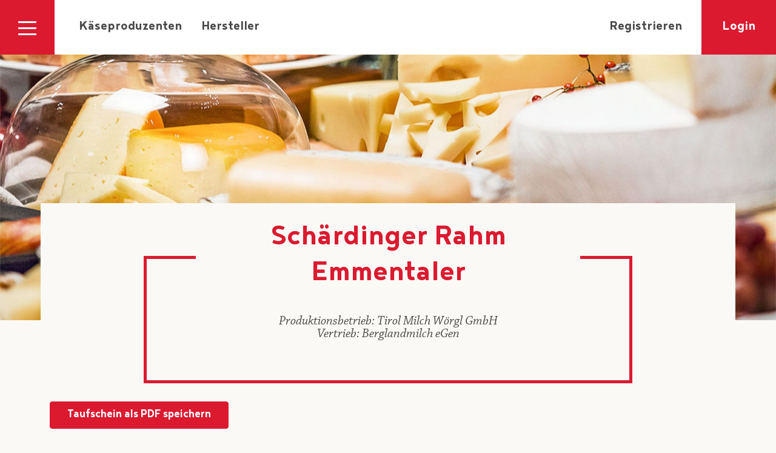

--- FILE ---
content_type: text/html; charset=UTF-8
request_url: https://www.kaeseproduzenten.at/taufschein/schaerdinger-rahm-emmentaler
body_size: 6163
content:
<!DOCTYPE html>
<html lang="de">
    <head>
                    <!-- Google Analytics -->
            <script async src="https://www.googletagmanager.com/gtag/js?id=UA-8185195-29"></script>
            <script>
                var gaProperty = 'UA-8185195-29';
                var disableStr = 'ga-disable-' + gaProperty;
                if (document.cookie.indexOf(disableStr + '=true') > -1) {
                    window[disableStr] = true;
                }
                document.addEventListener("DOMContentLoaded", function(event) {
                    var gaProperty = 'UA-8185195-29';
                    var disableStr = 'ga-disable-' + gaProperty;

                            if(document.getElementById("gadisable") !== null) {
                        if (document.cookie.indexOf(disableStr + '=true') < 0) {
                            var disableButton = document.createElement("button");
                            var disableButtonText = document.createTextNode("Google Analytics deaktivieren");
                            disableButton.appendChild(disableButtonText);
                            disableButton.setAttribute("id", "disable-link");
                            disableButton.setAttribute("class", "disable-link-class button");
                            disableButton.setAttribute("type", "button");
                            document.getElementById("gadisable").innerHTML = "";
                            document.getElementById("gadisable").appendChild(disableButton);
                            disableButton.onclick = function gaOptout() {
                                document.cookie = disableStr + '=true; expires=Thu, 31 Dec 2099 23:59:59 UTC; path=/';
                                window[disableStr] = true;
                                document.getElementById("gadisable").innerHTML = '<strong>Google Analytics ist für diese Domain und diesen Browser deaktiviert.</strong>';
                            };
                        }
                        else {
                            document.getElementById("gadisable").innerHTML = '<strong>Google Analytics ist für diese Domain und diesen Browser deaktiviert.</strong>';
                        }
                            }
                });

                window.dataLayer = window.dataLayer || [];
                function gtag(){dataLayer.push(arguments);}
                gtag('js', new Date());

                gtag('config', 'UA-8185195-29', { 'anonymize_ip': true });
            </script>
            <!-- End Google Analytics -->
                            <meta charset="utf-8">
            <meta name="viewport" content="width=device-width, initial-scale=1">
            <meta property="og:url" content="https://www.kaeseproduzenten.at/taufschein/schaerdinger-rahm-emmentaler">
            <meta property="og:type" content="website">
            <meta property="og:title" content="AMA Käseproduzenten">
            <meta property="og:description" content="Finden Sie mit wenigen Klicks über 900 österreichische Käsesorten, Käseproduzenten und -standorte.">
            <meta property="og:image" content="https://www.kaeseproduzenten.at/images/favicon-32x32.png">
                <title>
            AMA Käseproduzenten        </title>
        <link rel="shortcut icon" href="/images/favicon-32x32.png">
                    <link rel="stylesheet" href="/build/276.bb4a27b0.css"><link rel="stylesheet" href="/build/app.76e8227c.css">
            </head>
    <body id="top">
    <a class="visually-hidden visually-hidden-focusable" href="#main-content">Zum Inhalt</a>
                        <header>
    <nav class="navbar navbar-light bg-light navbar-expand-md">
        <div class="container-fluid">
            <button class="btn burger-nav" type="button" data-bs-toggle="collapse"
                    data-bs-target="#navbarToggleAmaWebsites"
                    aria-controls="navbarToggleAmaWebsites" aria-expanded="false"
                    aria-label="Navigation ausklappen">
                <div class="animated-icon"><span></span><span></span><span></span></div>
            </button>
            <div class="collapse" id="navbarToggleAmaWebsites">
                <div class="dropdown-inner">
                    <ul class="burger-menu-list">
                        <li class="burger-menu-list-item d-block d-md-none">
                            <a class="mobile-list-item" href="/">Käseproduzenten</a>
                        </li>
                        <li class="burger-menu-list-item d-block d-md-none">
                            <a class="mobile-list-item" href="/hersteller/">Hersteller</a>
                        </li>
                        <li class="burger-menu-list-item d-block d-md-none">
                            <a class="mobile-list-item" href="https://admin.kaeseproduzenten.at/registration">Registrieren</a>
                        </li>
                        <li class="burger-menu-list-item d-block d-md-none">
                            <a href="https://admin.kaeseproduzenten.at/">Login</a>
                        </li>
                        <li class="burger-menu-list-item">
                            <a href="https://ama.at" target="_blank">
                                ama.at
                            </a>
                        </li>
                        <li class="burger-menu-list-item">
                            <a href="https://eama.at" target="_blank">
                                eama.at
                            </a>
                        </li>
                        <li class="burger-menu-list-item">
                            <a href="https://amagrillclub.at" target="_blank">
                                amagrillclub.at
                            </a>
                        </li>
                        <li class="burger-menu-list-item">
                            <a href="https://shop.amainfo.at" target="_blank">
                                shop.amainfo.at
                            </a>
                        </li>
                        <li class="burger-menu-list-item">
                            <a href="https://bioinfo.at" target="_blank">
                                bioinfo.at
                            </a>
                        </li>
                        <li class="burger-menu-list-item">
                            <a href="https://b2b.amainfo.at/fuer-schulen/rund-um-schulmilch/" target="_blank">
                                Für Schulen
                            </a>
                        </li>
                        <li class="burger-menu-list-item">
                            <a href="https://zumgaertner.at" target="_blank">
                                zumgaertner.at
                            </a>
                        </li>
                        <li class="burger-menu-list-item">
                            <a href="https://ama.global/at/" target="_blank">
                                Export
                            </a>
                        </li>
                    </ul>
                </div>
            </div>
            <ul class="navbar-nav navbar-nav-desktop me-auto mb-2 mb-lg-0 ">
                <li class="nav-item">
                    <a class="nav-link me-3 py-2 text-decoration-none" href="/">Käseproduzenten</a>
                </li>
                <li class="nav-item">
                    <a class="nav-link me-3 py-2 text-decoration-none" href="/hersteller/">Hersteller</a>
                </li>
            </ul>
        </div>
        <a class="register-link text-decoration-none d-none d-md-block" href="https://admin.kaeseproduzenten.at/registration">Registrieren</a>
        <a class="login-link text-decoration-none d-none d-md-block" href="https://admin.kaeseproduzenten.at/" target="_blank">Login</a>
    </nav>
</header>
                            <div class="header-image" style="background-image: url(' /images/cheese_header.jpg ');">

</div>                <main id="main-content">
            <section class="container">
                        <div class="row">
        <div class="col-12">
            <div class="w-leadin-block-slider-desc">
                <div class="block-text">
                    <div class="w-bt-headline">
                        <div class="bt-headline">
                            <h1 class="h1">Schärdinger Rahm Emmentaler</h1>
                        </div>
                    </div>
                    <div class="bt-inner">
                        <span class="bt-text">
                            <p></p>
                            <p>
                                Produktionsbetrieb: Tirol Milch Wörgl GmbH</br>
                                Vertrieb: Berglandmilch eGen
                            </p>
                        </span>
                    </div>
                </div>
            </div>
        </div>
    </div>
            <div class="row">
            <div class="col-12">
                <div class="print-wrapper">
                    <a class="btn btn-primary" href="/taufschein/schaerdinger-rahm-emmentaler/pdf?cheese%5Bid%5D=961&amp;cheese%5BhashId%5D=4V7LD&amp;cheese%5Btitle%5D=Sch%C3%A4rdinger%20Rahm%20Emmentaler&amp;cheese%5Bpurpose%5D=Der%20Sch%C3%A4rdinger%20Rahm%20Emmentaler%20wird%20aus%20bester%20Bergbauernmilch%20hergestellt%20und%20reift%20f%C3%BCr%204%20Monate.%20Er%20besticht%20durch%20seine%20feine,%20g%C2%B4schmackige%20%26%20leicht%20leicht%20s%C3%BC%C3%9Flich-nussige%20Geschmacksnote.%20Seine%20Textur%20ist%20besonders%20cremig.%20So%20ist%20er%20ideal%20f%C3%BCr%20die%20kalte%20und%20warme%20K%C3%BCche.%20%28Jause,%20Geb%C3%A4ck.%20Emmentaler&amp;cheese%5Bhistory%5D=&amp;cheese%5Bawards%5D=&amp;cheese%5Bfit%5D=50&amp;cheese%5Bfat%5D=32&amp;cheese%5BnoRind%5D=0&amp;cheese%5BrindEatable%5D=1&amp;cheese%5Bdiameter%5D=0&amp;cheese%5Ballergenic%5D=Milch%20und%20Milcherzeugnisse&amp;cheese%5Ballergens%5D%5B0%5D%5Btitle%5D=Milch&amp;cheese%5Bsalt%5D=Kochsalz&amp;cheese%5Bsmoked%5D=0&amp;cheese%5BtypeInfo%5D=Emmentaler&amp;cheese%5BenjoymentTemp%5D=0&amp;cheese%5BspecificsOuter%5D=blassgelbe%20Rinde&amp;cheese%5BweightTotal%5D=15&amp;cheese%5Bheight%5D=10&amp;cheese%5Bmaturation%5D%5Btitle%5D=%289.3.%29%20Reifung%20durch%20spezielle%20Milchs%C3%A4urebakterien%20und%20Propions%C3%A4urebakterien%20in%20Folie%20mind.%2010%20Wochen&amp;cheese%5Bmaturation%5D%5Bdescription%5D=%28z.B.%20Folienemmentaler%29&amp;cheese%5Bmaturation%5D%5BneedsExtraInfo%5D=0&amp;cheese%5BmaturationTime%5D=16&amp;cheese%5BmaturationTimeType%5D=1&amp;cheese%5BmilkInfo%5D%5B0%5D%5Btitle%5D=pasteurisierte%20Milch&amp;cheese%5BmilkType%5D%5Btitle%5D=Kuhmilch&amp;cheese%5BlactoseInfo%5D%5Btitle%5D=nicht%20enthalten&amp;cheese%5Bunit%5D%5Btitle%5D=Block&amp;cheese%5Bdistributor%5D%5Btitle%5D=Berglandmilch%20eGen&amp;cheese%5Bproducer%5D%5Btitle%5D=Tirol%20Milch%20W%C3%B6rgl%20GmbH&amp;cheese%5Bproducer%5D%5Bstreet%5D=Lattellaplatz&amp;cheese%5Bproducer%5D%5BstreetNumber%5D=1&amp;cheese%5Bproducer%5D%5Bcity%5D=W%C3%B6rgl&amp;cheese%5Bproducer%5D%5Bzip%5D=6300&amp;cheese%5Bimage%5D%5Bfilename%5D=64bfcc00aa1a9/9066001973706_id4_19737_srd_rahmemmentaler_50proz_ca26kg_stange_kwxx2022.jpg&amp;cheese%5Bimage%5D%5BdownloadUrl%5D=https://admin.kaeseproduzenten.at/media/download/64bfcc00aa1a9/9066001973706_id4_19737_srd_rahmemmentaler_50proz_ca26kg_stange_kwxx2022.jpg?token%3DeyJ0eXAiOiJKV1QiLCJhbGciOiJSUzI1NiJ9.[base64].[base64]&amp;cheese%5Bstate%5D%5Bid%5D=7&amp;cheese%5Bstate%5D%5Btitle%5D=Tirol&amp;cheese%5Btype%5D%5Bid%5D=4&amp;cheese%5Btype%5D%5Btitle%5D=Hartk%C3%A4se%20%28HK%29&amp;cheese%5Btype%5D%5Bconvenience%5D=0&amp;cheese%5Brennet%5D%5Bid%5D=2&amp;cheese%5Brennet%5D%5Btitle%5D=mikrobielles%20Lab&amp;cheese%5BtasteWorld%5D%5Bid%5D=3&amp;cheese%5BtasteWorld%5D%5Btitle%5D=w%C3%BCrzig-kr%C3%A4ftig&amp;cheese%5BqualitySeals%5D%5B0%5D%5Btitle%5D=AMA-G%C3%BCtesiegel%20Tierhaltung%20Plus&amp;cheese%5BqualitySeals%5D%5B0%5D%5Blogo%5D%5BdownloadUrl%5D=https://admin.kaeseproduzenten.at/media/download/669f9a5f67c1a/tierhaltung_plus_logo_rz.png?token%3DeyJ0eXAiOiJKV1QiLCJhbGciOiJSUzI1NiJ9.eyJpYXQiOjE3Njk5MzI3MTIsImV4cCI6MTc2OTkzNjMxMiwiZmlsZXN5c3RlbV9zZXJ2aWNlX2lkIjoiZGVmYXVsdCIsImZpbGVuYW1lIjoiNjY5ZjlhNWY2N2MxYS90aWVyaGFsdHVuZ19wbHVzX2xvZ29fcnoucG5nIn0.[base64]&amp;cheese%5Bslug%5D=schaerdinger-rahm-emmentaler&amp;cheese%5Bwinners%5D%5B0%5D%5Byear%5D=2022&amp;cheese%5Bwinners%5D%5B0%5D%5Btype%5D=winner&amp;cheese%5Bwinners%5D%5B1%5D%5Byear%5D=2023&amp;cheese%5Bwinners%5D%5B1%5D%5Btype%5D=winner" target="_blank">
                        Taufschein als PDF speichern
                    </a>
                </div>
            </div>
        </div>
        <div id="cheese-info" class="row">
        <div class="col-md-5">
            <div class="cheese-info-left">
                <h2 class="text-left">
                                            Käse-Taufschein
                                    </h2>
                <div class="mb-5">
                                            <span class="badge rounded-pill text-bg-secondary">
                            Hartkäse (HK)
                        </span>
                                                                <span class="badge rounded-pill text-bg-secondary">
                            würzig-kräftig
                        </span>
                                    </div>

                    <div class="winner-wrapper">
        <h3>AMA-Käsekaiser</h3>
                                                                                                                                                            <b>Gewonnen im Jahr:</b>
                        2022,                                 2023<br/>                    </div>
                                    <img src="https://admin.kaeseproduzenten.at/media/download/64bfcc00aa1a9/9066001973706_id4_19737_srd_rahmemmentaler_50proz_ca26kg_stange_kwxx2022.jpg?token=eyJ0eXAiOiJKV1QiLCJhbGciOiJSUzI1NiJ9.[base64].[base64]" class="img-fluid rounded-start" alt="Schärdinger Rahm Emmentaler">
                                                                    <div class="purpose-wrapper">
                        <h3>Verwendungsmöglichkeiten</h3>
                        Der Schärdinger Rahm Emmentaler wird aus bester Bergbauernmilch hergestellt und reift für 4 Monate. Er besticht durch seine feine, g´schmackige &amp; leicht leicht süßlich-nussige Geschmacksnote. Seine Textur ist besonders cremig. So ist er ideal für die kalte und warme Küche. (Jause, Gebäck. Emmentaler
                    </div>
                                            </div>
        </div>
        <div class="col-md-6 offset-md-1">
            <div class="info-wrapper">
                <h2>Allgemeine Informationen</h2>

                                    <div class="milk-wrapper">
                        <span class="icon-wrap">
                            <img alt="" class="icon-ama" src="/images/ama-icon-milch.svg">
                        </span>
                        <h3>Milch</h3>
                                                    <div>
                                <strong>Milchart:</strong> Kuhmilch
                            </div>
                                                                            <div>
                                <strong>Milch Zusatzinfo:</strong>
                                                                    <span>
                                         pasteurisierte Milch                                    </span>
                                                            </div>
                                            </div>
                
                                    <div class="cheese-wrapper">
                        <span class="icon-wrap">
                            <img alt="" class="icon-ama" src="/images/ama-icon-kaese.svg">
                        </span>
                        <h3>Käse</h3>
                                                    <div>
                                <strong>F.i.T.:</strong> 50%
                            </div>
                                                                            <div>
                                <strong>Fett absolut:</strong> 32%
                            </div>
                                                                            <div>
                                <strong>Rinde:</strong> ja
                            </div>
                                                                            <div>
                                <strong>Rinde genießbar:</strong> ja
                            </div>
                                                                                <div>
                                <strong>Lab:</strong> mikrobielles Lab
                            </div>
                                                                            <div>
                                <strong>Allergene:</strong>
                                                                    Milch                                                            </div>
                                                                            <div>
                                <strong>Laktose:</strong> nicht enthalten
                            </div>
                                                                            <div>
                                <strong>Salz:</strong> Kochsalz
                            </div>
                                            </div>
                
                                    <div class="maturation-wrapper">
                        <span class="icon-wrap">
                            <img alt="" class="icon-ama" src="/images/ama-icon-reifung.svg">
                        </span>
                        <h3>Reifung/Form der Verarbeitung</h3>
                                                                            <div>
                                <strong>Reifeart/Form der Verarbeitung:</strong> (9.3.) Reifung durch spezielle Milchsäurebakterien und Propionsäurebakterien in Folie mind. 10 Wochen
                            </div>
                                                                                        <div>
                                    <strong>Reifedauer:</strong> 16 Wochen
                                </div>
                                                                            <div>
                            <strong>Geräuchert:</strong> nein
                        </div>
                                                                            <div>
                                <strong>Zusatzinfo Käsetyp:</strong> Emmentaler
                            </div>
                                            </div>
                
                                    <div class="size-wrapper">
                        <span class="icon-wrap">
                            <img alt="" class="icon-ama" src="/images/ama-icon-groesse.svg">
                        </span>
                        <h3>Größe/Gewicht</h3>
                                                    <div>
                                <strong>Überwiegend vermarktete Produktionseinheit:</strong> Block
                            </div>
                                                                            <h4>Abmessungen</h4>
                                                            <div>
                                    <strong>Höhe:</strong> 10cm
                                </div>
                                                                                        <div>
                                    <strong>Gesamtgewicht:</strong> 15kg
                                </div>
                                                                                                    </div>
                
            </div>
        </div>
    </div>
    <div class="row">
        <div class="col-12">
            <div class="company-info">
                <div class="row">
                    <div class="col-md-4 ">
                                                                                                                                                                                                                                                            <img class="country-img" src="/images/AMA-Map_Tirol.svg">
                                                                                                                                </div>
                    <div class="col-md-6 offset-md-1">
                        <h3>Tirol Milch Wörgl GmbH</h3>
                        <h4 class="h6">Produktionsstandort</h4>
                        <ul class="list-group list-group-flush">
                            <li class="list-group-item">Lattellaplatz 1</li>
                            <li class="list-group-item">6300 Wörgl</li>
                                                            <li class="list-group-item">Tirol</li>
                                                    </ul>
                    </div>
                </div>
            </div>
        </div>
    </div>

                                                                                                                
                    <div class="row">
                <div class="col-12">
                    <h3 class="text-center">Auszeichnungen und Qualitätssiegel</h3>
                </div>
            </div>

            <div class="row">
                <div class="col-12">
                    <ul class="seal-logos text-center">
                                                    <li>
                                <picture>
                                    <img class="img-fluid" src="/images/kaesekaiser_ohne jahreszahl.jpg" alt="Käsekaiser">
                                </picture>
                            </li>
                                                                                                                                                <li>
                                        <picture>
                                            <img class="img-fluid" src="https://admin.kaeseproduzenten.at/media/download/669f9a5f67c1a/tierhaltung_plus_logo_rz.png?token=eyJ0eXAiOiJKV1QiLCJhbGciOiJSUzI1NiJ9.eyJpYXQiOjE3Njk5MzI3MTIsImV4cCI6MTc2OTkzNjMxMiwiZmlsZXN5c3RlbV9zZXJ2aWNlX2lkIjoiZGVmYXVsdCIsImZpbGVuYW1lIjoiNjY5ZjlhNWY2N2MxYS90aWVyaGFsdHVuZ19wbHVzX2xvZ29fcnoucG5nIn0.[base64]" alt="AMA-Gütesiegel Tierhaltung Plus">
                                        </picture>
                                    </li>
                                                                                                                                </ul>
                </div>
            </div>
        
                </section>
        </main>
                    <footer class="footer">
    <a href="#top" class="back-to-top-link" aria-label="Nach oben"><img src="/images/arrow-up.svg" alt=""> nach oben</a>
    <div class="container">
        <div class="row">
            <div class="col-md-4 col-lg-3">
                <h2 class="d-none d-md-block">
                    AMA Webseiten
                </h2>
                <ul class="footer-list d-none d-md-block">
                    <li class="footer-list-item">
                        <a href="https://ama.at" target="_blank">
                            ama.at
                        </a>
                    </li>
                    <li class="footer-list-item" target="_blank">
                        <a href="https://eama.at">
                            eama.at
                        </a>
                    </li>
                    <li class="footer-list-item">
                        <a href="https://amagrillclub.at" target="_blank">
                            amagrillclub.at
                        </a>
                    </li>
                    <li class="footer-list-item">
                        <a href="https://shop.amainfo.at" target="_blank">
                            shop.amainfo.at
                        </a>
                    </li>
                    <li class="footer-list-item">
                        <a href="https://bioinfo.at" target="_blank">
                            bioinfo.at
                        </a>
                    </li>
                    <li class="footer-list-item">
                        <a href="https://b2b.amainfo.at/fuer-schulen/rund-um-schulmilch/" target="_blank">
                            Für Schulen
                        </a>
                    </li>
                    <li class="footer-list-item">
                        <a href="https://zumgaertner.at" target="_blank">
                            zumgaertner.at
                        </a>
                    </li>
                    <li class="footer-list-item">
                        <a href="https://ama.global/at/" target="_blank">
                            Export
                        </a>
                    </li>
                </ul>
                <div class="d-block d-md-none">
                    <h2>
                        <a class="btn btn-mobile-dropdown" data-bs-toggle="collapse" href="#collapseFooterList" role="button" aria-expanded="false" aria-controls="collapseFooterList">
                            AMA Webseiten
                        </a>
                    </h2>
                    <div class="collapse" id="collapseFooterList">
                        <div class="card card-body">
                            <ul class="footer-list">
                                <li class="footer-list-item">
                                    <a href="https://ama.at" target="_blank">
                                        ama.at
                                    </a>
                                </li>
                                <li class="footer-list-item">
                                    <a href="https://eama.at" target="_blank">
                                        eama.at
                                    </a>
                                </li>
                                <li class="footer-list-item">
                                    <a href="https://amagrillclub.at/" target="_blank">
                                        amagrillclub.at
                                    </a>
                                </li>
                                <li class="footer-list-item">
                                    <a href="https://shop.amainfo.at" target="_blank">
                                        shop.amainfo.at
                                    </a>
                                </li>
                                <li class="footer-list-item">
                                    <a href="https://bioinfo.at" target="_blank">
                                        bioinfo.at
                                    </a>
                                </li>
                                <li class="footer-list-item">
                                    <a href="https://b2b.amainfo.at/fuer-schulen/rund-um-schulmilch/" target="_blank">
                                        Für Schulen
                                    </a>
                                </li>
                                <li class="footer-list-item">
                                    <a href="https://zumgaertner.at" target="_blank">
                                        zumgaertner.at
                                    </a>
                                </li>
                                <li class="footer-list-item">
                                    <a href="https://ama.global/at/" target="_blank">
                                        Export
                                    </a>
                                </li>
                            </ul>
                        </div>
                    </div>
                </div>
            </div>
            <div class="col-md-4 col-lg-4">
                <h2>Kontakt</h2>
                <p>Agrarmarkt Austria Marketing GesmH.</p>
                <p>Dresdner Straße 68a A-1200 Wien</p>
                <p>Postfach 214 </p>
                <p>Tel. <a href="tel:+435031510">+43 (0)50 3151-0</a></p>
                <p>Fax +43 (0)50 3151-499 </p>
                <p>E-Mail <a href="mailto:office@amainfo.at">office@amainfo.at</a></p>
            </div>
            <div class="col-md-3 col-lg-3">
                <p>© 2026 AMA-Marketing</p>
                <a class="d-inline-block" target="_blank" href="https://www.natureoffice.com/">
                    <img src="/images/klimaneutrale.svg" alt="Nature office">
                </a>
            </div>
        </div>
    </div>
    <div class="container">
        <div class="footer-nav">
            <a href="/impressum">Impressum</a>
                        <a href="/barrierefreiheit">Barrierefreiheit</a>
            <a href="https://amainfo.at/datenschutzerklaerung" target="_blank">Datenschutzerklärung</a>
            <a href="https://amainfo.at/agb" target="_blank">AGB</a>
            <a href="https://amainfo.at/faqs" target="_blank">FAQs</a>
            <a href="https://amainfo.at/konsumenten/marktinfo/marktinformationen" target="_blank">Marktinformation</a>
            <a href="https://b2b.amainfo.at/ueber-uns/emas/" target="_blank">EMAS</a>
            <a href="https://amainfo.at/jobs" target="_blank" class="jobs-link">Jobs</a>
        </div>
    </div>
</footer>
                        <script src="/build/runtime.9a71ee5d.js" defer></script><script src="/build/113.ae78cc1f.js" defer></script><script src="/build/276.2cb17060.js" defer></script><script src="/build/app.9120837f.js" defer></script>
        </body>
</html>


--- FILE ---
content_type: image/svg+xml
request_url: https://www.kaeseproduzenten.at/images/ama-icon-groesse.svg
body_size: 817
content:
<?xml version="1.0" encoding="utf-8"?>
<!-- Generator: Adobe Illustrator 26.3.1, SVG Export Plug-In . SVG Version: 6.00 Build 0)  -->
<svg version="1.1" id="Ebene_1" xmlns="http://www.w3.org/2000/svg" xmlns:xlink="http://www.w3.org/1999/xlink" x="0px" y="0px"
	 viewBox="0 0 23 23" style="enable-background:new 0 0 23 23;" xml:space="preserve">
<style type="text/css">
	.st0{display:none;}
	.st1{display:inline;fill:#36A9E1;}
	.st2{display:inline;}
	.st3{fill:none;stroke:#FFFFFF;stroke-width:0.75;}
	.st4{fill:#FFFFFF;}
	.st5{font-family:'Noyh';}
	.st6{font-size:8.0569px;}
	.st7{display:inline;fill:none;stroke:#FFFFFF;stroke-width:0.75;}
</style>
<g id="Ebene_3" class="st0">
	<rect y="0" class="st1" width="23" height="23"/>
</g>
<g id="Pfade" class="st0">
	<g class="st2">
		<circle class="st3" cx="12.9" cy="3.6" r="1.7"/>
		<polygon class="st3" points="21.1,20.5 4.6,20.5 7.4,5.7 18.3,5.7 		"/>
		<text transform="matrix(1 0 0 1 8.9245 15.1571)" class="st4 st5 st6">kg</text>
	</g>
	<polyline class="st7" points="23,20.5 0.4,20.5 0.4,5.7 2.8,5.7 	"/>
	<line class="st7" x1="0.4" y1="9.2" x2="2.8" y2="9.2"/>
	<line class="st7" x1="0.4" y1="13.1" x2="2.8" y2="13.1"/>
	<line class="st7" x1="0.4" y1="16.9" x2="2.8" y2="16.9"/>
</g>
<g id="Flächen">
	<g>
		<path class="st4" d="M12.4,11.9h-0.8c0,0-0.1,0-0.1,0.1l-1.2,1.2v-2.6c0,0,0-0.1-0.1-0.1H9.6c0,0-0.1,0-0.1,0.1V15
			c0,0,0,0.1,0.1,0.1h0.6c0,0,0.1,0,0.1-0.1v-1.2l1.2,1.2c0,0.1,0.1,0.1,0.1,0.1h0.8c0,0,0.1,0,0.1-0.1L11,13.5L12.4,11.9
			C12.5,12,12.5,11.9,12.4,11.9z"/>
		<path class="st4" d="M15.7,11.9C15.6,11.9,15.6,12,15.7,11.9l-0.2,0.4c-0.3-0.4-0.9-0.5-1.1-0.5c-0.9,0-1.5,0.7-1.5,1.6
			s0.6,1.7,1.5,1.7c0.3,0,0.8,0,1-0.4v0.4c0,0.5-0.2,0.8-0.8,0.8c-0.2,0-0.6,0-0.9-0.2l0,0h-0.1l-0.2,0.4l0,0v0.1
			c0.3,0.3,0.7,0.3,1.3,0.3c0.7,0,1.5-0.5,1.5-1.6V12c0,0,0-0.1-0.1-0.1H15.7z M14.6,14.5c-0.5,0-0.8-0.4-0.8-1s0.4-0.9,0.8-0.9
			c0.5,0,0.9,0.4,0.9,0.9C15.4,14.1,15,14.5,14.6,14.5z"/>
		<path class="st4" d="M21.4,20.2L18.6,5.4h-4.5C14.6,5,15,4.4,15,3.7c0-1.2-0.9-2.1-2.1-2.1s-2.1,0.9-2.1,2.1
			c0,0.7,0.4,1.3,0.9,1.7H7.2L4.4,20.2H0.9v-2.9H3v-0.8H0.9v-3.1H3v-0.8H0.9V9.5H3V8.7H0.9V5.9H3V5.1H0v15.6h4.1h17.4H23v-0.8h-1.6
			V20.2z M12.9,2.3c0.7,0,1.4,0.6,1.4,1.4c0,0.7-0.6,1.4-1.4,1.4s-1.4-0.6-1.4-1.4C11.5,2.9,12.1,2.3,12.9,2.3z M5,20.2L7.7,6.1H18
			l2.7,14.1H5z"/>
	</g>
</g>
</svg>


--- FILE ---
content_type: image/svg+xml
request_url: https://www.kaeseproduzenten.at/images/ama-icon-milch.svg
body_size: 710
content:
<?xml version="1.0" encoding="utf-8"?>
<!-- Generator: Adobe Illustrator 26.3.1, SVG Export Plug-In . SVG Version: 6.00 Build 0)  -->
<svg version="1.1" id="Ebene_1" xmlns="http://www.w3.org/2000/svg" xmlns:xlink="http://www.w3.org/1999/xlink" x="0px" y="0px"
	 viewBox="0 0 23 23" style="enable-background:new 0 0 23 23;" xml:space="preserve">
<style type="text/css">
	.st0{display:none;}
	.st1{display:inline;fill:#36A9E1;}
	.st2{display:inline;}
	.st3{fill:none;stroke:#FFFFFF;stroke-width:0.74;}
	.st4{fill:none;stroke:#FFFFFF;stroke-width:0.74;stroke-miterlimit:10;}
	.st5{fill:#FFFFFF;}
</style>
<g id="Ebene_3" class="st0">
	<rect y="0" class="st1" width="23" height="23"/>
</g>
<g id="Pfade" class="st0">
	<g class="st2">
		<line class="st3" x1="4" y1="2.7" x2="6.1" y2="4.8"/>
		<line class="st3" x1="19" y1="2.7" x2="16.9" y2="4.8"/>
		<path class="st3" d="M17.5,22.1V5.6V5.5l-0.1-0.1c-0.8-0.9-1.5-1.9-2.3-2.8v-2V0.4h-0.2H8.1H7.9v0.2v2C7.1,3.5,6.4,4.5,5.6,5.4
			L5.5,5.5v0.1v16.6v0.2h0.2h11.5h0.2v-0.3H17.5z"/>
		<path class="st4" d="M17.3,7.2C17,7,16.4,6.9,16,7c0,0-0.3,0.1-0.4,0.1L15,7.4c-0.5,0.2-1.2,0.2-1.8,0l-0.6-0.3
			c-0.5-0.2-1.2-0.2-1.8,0l-0.6,0.3C9.7,7.6,9,7.6,8.4,7.4L7.8,7.1l0,0C7.3,6.9,6.6,6.9,6,7.1L5.4,7.4"/>
	</g>
</g>
<g id="Flächen">
	<path class="st5" d="M17.4,4.8l1.9-1.9l-0.5-0.5L17,4.2l-1.4-1.8V0h-8v2.5L6,4.2L4.2,2.4L3.7,2.9l1.9,1.9L5.2,5.2L5.1,5.4v17.3
		h12.7V5.5l-0.1-0.2L17.4,4.8z M8.2,2.7v-2h6.6v2l2.4,2.9v1.1c-0.4-0.1-0.8-0.1-1.2,0c-0.1,0-0.4,0.1-0.5,0.2l-0.6,0.3
		c-0.4,0.2-1,0.2-1.4,0l-0.6-0.3c-0.6-0.3-1.5-0.3-2.1,0L10,7.1c-0.4,0.2-1,0.2-1.4,0L8,6.8c-0.6-0.3-1.4-0.3-2.1,0V5.6L8.2,2.7z
		 M5.9,22V7.6l0.3-0.1c0.4-0.2,1-0.2,1.4,0l0.6,0.3C8.5,7.9,8.9,8,9.2,8c0.4,0,0.7-0.1,1-0.2l0.6-0.3c0.4-0.2,1-0.2,1.5,0l0.6,0.3
		c0.6,0.3,1.5,0.3,2.1,0l0.6-0.3c0.1,0,0.3-0.1,0.3-0.1c0.4-0.1,0.8,0,1.1,0.1V22H5.9z"/>
</g>
</svg>


--- FILE ---
content_type: image/svg+xml
request_url: https://www.kaeseproduzenten.at/images/AMA-Map_Tirol.svg
body_size: 4112
content:
<svg xmlns="http://www.w3.org/2000/svg" viewBox="0 0 1239.69 636.62"><defs><style>.cls-1{fill:#f0e8da;}.cls-1,.cls-2{stroke:#b2a394;stroke-linecap:round;stroke-linejoin:round;stroke-width:2px;}.cls-2{fill:#db1a30;}</style></defs><g id="Ebene_2" data-name="Ebene 2"><g id="Objects"><path class="cls-1" d="M839.72,105.52c2.54-33.61,3.19-16.43,16.13-41.38,1.16-16.87,23.45,7,26.07-6.28-.56-6.47,1.12-60.51,8.59-56.66,8.44,5.17,22.62,1,22.86,7.63a15.73,15.73,0,0,1-.46,10.25c6.43-.27,20.56-2,19.64-11.16,30.16.53,60.84,41.78,90.21,27.25,24.46,27.86,46,31.9,86.75,35.46,7.59,1.54,10.2-16.26,16.29-18.16,11.53,1,32-.39,33.91,15.32,7,4.53,10.83-1.38,19.25,6.46,21.31-.88,18-2,21.11,20.41,20.27,19.81-13.14,36.14-9.93,60.45-5.23,8.74,10.67,5.85,8.91,13.95-2.69,6.39,5.87,9.84,8.29,14.21,1.76,19.74,2.66,25.88,17.4,38-2.9,4-5.93,3.36-9.57.87-8.13,4.39,1.15,24-14.23,10.15-8.79-4.76-16.51,9.92-25,8.83-13.15,4.34-15.55,23-30.66,27-21.37-11.1-36.61,6.3-36.53,26-11.17,11.16-9.59-4.83-9.58,19.3,25.92,33.09,1.15,21.44,5.72,55.69-13,18.33-34.14,20.44-39.63-3.66-6.78,4.41-7.27,1.56-13.33-1.74-12.12-2.48-12.38,1-17.21-11.59-11-7.15-11.14.46-10.08-13.69-2.81-10.41-9.38,2.21-14.13-1.9-3.43-5.28.21-18.48-9.73-15.85-13-9-28.44-14.07-43.16-22-19.84-21.5-38.47,9-60.24,10.33-11.15-3.51-22.14,14.19-31.39,2.19-1-3.6-16.83-1.68-19.32-2.06-15-22.07,24.27-37.44-20.72-51.05-1.29-3.14-30.94-20.18-28.92-24.47,4-1.7,9.09-12,7.38-15.94-.9-7.6.9-18.26,3.11-25.17,22.35-15.34,16.59,26.94,55.12,4.3,3.39-8.08,17.13-10.88,22-2.9.19-10.37,2.18-28.42-.68-38.56-3.54-6.37-4.29-2.62-4.76-12.45-6.89-1.33-9.65-9.57-8-15.81C890.48,117.73,844,113.1,839.72,105.52Zm290.87,72.94c-9.83-27.2-29.81,14.45-44.52,6.45-4.93,4.87-3.46,8,0,13-4.25,16.82,9.88,16,22.48,14.54,12.3,9.63,16.36-9.67,36.46-.95C1138.08,205.77,1144.92,164.55,1130.59,178.46Z"/><path class="cls-1" d="M697.58,61.29c13.62,4.11,27.94,14.54,35.56,25.9-5.64,5-5.53,9.21,1,14.74,80.66,27.76,51.06-22.75,78.13-2.33,4.34,2.26,13.64-7.83,13,1.5,2.73,3.7,4.94-3.89,8,5.17,3,5.13,6.14-2,6.83,0,7.64,8.85,37.95,5.81,35.76,20.52-10.5-2.28-3.6,16.17,3.37,16.13.4,9.78,1.32,6.17,4.77,12.44,2.9,10.14.8,28.21.67,38.57-10.15-14.66-26.38,10.54-47.49,10.39-25.51-27.32-34.63-13.73-32.65,18.14-2.61,2.29-2.45,6.84-4.71,9.59-4.8,3.08-2.72,2.44,0,6.21,5.2,4,28.52,22.46,34.69,24.07,18.92,4.84,14.81,13.22,9.73,27.81,1,26.21-37.64,29.84-53.06,43.49-18.47,18.73-33.18-13.34-53,5.4-9.51-18.22-5.51-14.78-25.12-18.64-12.18-5.93-20.3-2.23-31.62,4.61-16.28,12,2.51,26.92,3.07,40.5-5.48,18.9-32,6-40-4.67-3.36-5.6-.19-11.25,2.72-16.16-2.34-6.91-.71-20.29,3.25-27.62-.44-5.47-26.47-11.45-5.36-13,18.24-6.82-29.92-11.06-31.1-14.78-20.75-42.63,22-27.64,5.22-39.48-7.53-7.67-12.46,3.54-25.35,2.67-36.19-9.18-13.58-22.12-53.4.46-8-21.74-32.77-25.83-2.11-45.77,25.48-32.5,83.45-21.55,96.12-60.48,3.1-7.93.81-16.28,5.2-24-2-8.08-7.22-12.92,4.54-16,13.78-2.89,27.17,8.14,37.23,14.69,5.34-18.2,17.88-7.5,14.12-40.63C700.08,75.19,686.35,78.37,697.58,61.29Z"/><path class="cls-1" d="M1238.69,247.34c-1.07,2-13.48,8.27-8.48,10.56,1.16,3.61-6.45,7.59-1.74,9,2.87,13.86-13.46,11.13-13.16,17.49,14.92,5.9-.21,26,11.53,34.77-39.88,15.81-32.72-9.17-43.7,7.62C1165.69,329,1169,311,1151.24,309c-11.65-2.65-12.17,2.4-15.72,10.77-11.33,6.71-27.57,8.51-5,16.17,31.33,3,21.07,2.39,33.65,24.29,1,7.32-4.92,6.78-8.49,10.78-.28,2.18,2.15,10.89-1.61,11.45-28.76,25.08-31.44-6.2-30.93,20.88-1.58,1.66-3.57,3.53,0,4.78,12.45,17.38-.09,17.15-4.37,32.27.16,10.6,8.18-2.21,4,13.84,1.68,2.61,5.77-.38,7.67-1.2,15.73,5.05-16.54,14.16,2.65,22.93-.76,4-19.5,6.85-7.14,7.86,20.69,14.52-29.42-1.47-30.5,6.76-.16,4.8-2.21,4-5.27,6.47-.33,4.57-.82,6.81-6,8.27-34.32,40.59-41.46,11.77-10.88-19.76,3-13.48-11.9-10.87-5.54-36-.89-11.68-15.72-51.78-9.38-57.08,6.28-6.44,2.66,5.45,8.59.41,12.33-17.39,16.75-3.81,29.56-14.76,20.54-19.44-4.11-10.3,16.83-43.66-31.77-40.73-3.17-24.42-2.57-54.79,19.79-33.92,35.26,8.79,59.93-36.65,12.92-.35,23.65-19.66,35.28-6.9,9.95,5,1.7-12.72,9.27-14,6.15,5.87,8.42-4,12.46,2.8-2.39,2.79-5.26,9.11-.84,11.06C1223.42,243.31,1235.63,242,1238.69,247.34Z"/><path class="cls-1" d="M98.36,525.44c-7.14,0-14.68-5.28-19.21-10.45-3.62-1.7-19.19-5.1-21.39-8.72-4.4-4.4-.83-11.63-.74-17-2.29-1.7-2.63-.08-2.05-4C-25.3,463,37.57,487.39,5.29,447.14c2.52-3.46,1.68-7.72-1.17-10.69-1.85-3.87,2.47-4.86-2.36-8-3.62-4.64,6.77-13.74,9.28-17.76.91-8.63,7.09-12.49,10.09-19.63,5-15.13-17.52-16-16.18-29.74,7.05,2.32,18.3,4.85,25,.51,2.56-6.71,13.71-22,17.42-8-.88,3.34.17,6.24,3.61,7.19,5-3,10.69,2,16.29.1,3.55-4,1.21,3.14,4.11,4.64,5.21,4.82,2.53,12.72,10.31,6.47,1.15,2.21,8.88,12.38,9.41,14.55.23,3.85-6.82,4.33-2.67,7.49.75,2.78,0,8.9,4.13,8.84,19.1-6.62,21.1-8.47,16.83,13,0,3.05-8,4.52-5.42,8.09C127.81,447,78.48,497.4,98.36,525.44Z"/><path class="cls-2" d="M151.72,521.24c6.95-21.59-20.84-46.8-25.68-13.84-18.1-4.85-9.51,20.78-27.86,17.29-.52-5.86-8.3-12.38-6.45-18.16,13.2-12.38,3.19-18.93,8.75-35.95,9.2-14.13,14.8-30.45,6-46.58,18.87,1.22,39-24.26,45-39.88,1-16.68-8-6.28-3.61-22.62.79-6.84-8.23-10.82,4.44-11.15-1.15,10,.51,11.16,11.05,12.21,11.49-13.33,26.12-5.27,38.26,3.57,41.24-10.23,2.06,6.28,24.21,10.73,2.08,2.94,12.38,10.25,7.37,14.25.47,7.36,16.67,4,20.86,4.83,5.06-.76,12.61-9.2,17.87-9.46,8.36,1.17-3.13,12.55,10.55,6.77,5.57-13.32,22.66-5.61,21.08-14.76-7.87-1.76,2.45-7.23,3.89-10.55,11-.76,26.85,3.81,27.56-12.91,6.83-14.22,28.16-2.17,40.32-4.29,9.69-21,81.25,12.24,56.17-30.9,23-16.56-5.64,13.82,19,3.82,15.7,6.42,20.15-8.82,23.63,6.16,3,6.88,11.78,11.21,18.61,6.86,1.91-4.33,4.62,5.25,5.74,5.89,2.68,4.14,13.62,6.59,10.23,12.8,7.33,15.11-2.84,40.38-21.6,40.57-11.29,9.3-6.93,21.92-33.08,13.58-19.59,15.19-35.85-.28-37.53,26.92-2.72,18.44,11.06,16.72,7.95,33.66-1.78-.39-17.22,8.43-19.21,9.27-24.16-1.51-29.58,15.68-48.51,15.47-9.4-9.11-23.68-3.29-34-4.16-10.72-12-10.16,13.44-25.58,2.63C272.19,487.68,249.63,508.58,249,533c-9.73,16.55-26.75,9.62-41.85,9-10.87-6.84-17.87,2.19-7.54-10.09C186.55,511,165.06,534.4,151.72,521.24ZM479,566c-18.77-.2-15.55-23.1-31.64-25.78-4.54-5.59,5-16.8-3.89-21.59-13.11,1.33-8.11-6.31-18.41-7.2-3.72-.86,3.83-3.05-1.5-10.15-9.17-25.95,63.43-67.59,82.1-38.93-1.91,9.07,12.45,10.52,17.94,12.88,4.81,7.91-7.91,9.43,3.21,24.12,8.55,6.47,8.32,9.37,10.5,19.19,5,7.43,19.07,18.58,19.32,27.7-2.57,2.52-7.22-4.57-9.9-4.58-6.58,3.22-19.89,4-26.38,7C519.11,576,497,574.68,479,566Z"/><path class="cls-1" d="M435.87,473c1.82-8.49-12.29-.54-11.34-4-1.56-24.39-13.1-14.91-6.16-46.87,11.64-2.66,28.68-9.81,39.89-12.62,11.57,7.93,22.44-1.46,26-12.61,13.78-3.18,15.71-.84,21.64-15.73,6.25-9.43,9.27-9.83,3.58-21.09,1.84-12.8-11.27-13.95-15.22-24.85,8-10.83,21.32-7.32,32.25-6-3.49,4.68,1.21,7.87,5.08,10.13,8.12,6.36-6.32.69-2.33,16.85,13.38,9.14,45.9,40.28,40.46,3.16,31-71-50.7-10.83-6-73.68-10.84-27.71-36.5-30.8-10.41-37.49,1-8.54,11.11-8.12,17.67-7.05,11.55,12.41,28.93,14.47,43.35,5.08,11.92,6.14,12.36,13.85-2.39,10.06-20.69,49.57,49.24,33.28,33.19,47.77-21.24,1.86,5.09,7.23,5.36,12.94-4.77,19.68-15.59,45.88,9.12,55.65-5.5,15.65,2.16,43.83,18.23,50.82,22.95-16.23,21.86,7.68,33.72,21.66,10.87,5.49,4.06,10.65-2.19,16.61-12.35,65.81-25.48,11.56-94.19,6.48-38.85,25.69-42,8.64-87-2.9-6.6-1.27-17-14.92-20.38-4.37-3.28,3.79-7.69-6.09-11.24-6.34C469.08,444.68,458.53,463.59,435.87,473Z"/><path class="cls-1" d="M524.3,574.19c-17.92,2.86-9.63-8.33-5.18-18.59.27-12.16,10.67-8.55,19.19-10.85,7.42-4.12,9.8-3.65,16,1.86,8.41-10-43.4-49.73-29.27-69.55-4-5.7-21.43-3.89-19.31-14.75,13.84-15.27,61.42,30.37,87.63,17.77,24.78-16.22,19.22-11.17,46.74-5.7,16.73,2.7,35.37,6.07,47.36,19.25,25.11,43,50.07-42.78,83.4-11.58,15.21,5.58,21.24,10,37.32,1.49,11.47-.18,27.54,1.86,39.37-.09,2.44.16,20.17-6.77,22.14-2.79,33,22.93,8.38,64.23,36,90.46,3.76,3.5-3.75.73-5.69,1l-9.35,3c-10.69,18.14-3.74-3.42-17.91,7.47-17.17-2.78-9.29,31.24-27.23,25.39-4.84.49-5.52,8.45-8.74,8.94-2.42-.85-4.51,3.89-6.63,4.52-14.33-1.59-9,28.54-21,5.24-7.36,3.37-12.63-1.37-17.27-5.34-10.86,2.51-29.19.05-40.25.14-8.7-4.38-12.2-13.73-24.22-9.45-15.13-8.83-32.13-6.06-48.36-9.25-14.89.74-31.81-12-46.09-9.62-18.32-3.48-25.32,9.71-43.94-5.78C572.11,581.91,539,585.6,524.3,574.19Z"/><path class="cls-1" d="M1056.85,527.77c-19.56,2.31-4.61,28.24-1.92,39.38-18.35-21.19-41.21-2.5-61.8-11.07-.09,22.06-15-1.71-19.82,20.11-4,6.67-11.44,3.73-15.64-1.28-133.79,12,3.07-114.77-149.55-91.37-33.5,18-47.46-28.94-80.87,6-26.5,30.57-43.12,18.08-19.19-17.82-4.54-10.27,12.5-14.5,8.35-23.07-17.69-9.95-12.27-43.77-38.57-25.11-15.57-6.32-21.83-32.2-19.55-47.26.24-8.5,17.16,3.53,20.38-2.85,18.68-12.86-18.25-34.27,2.8-48.41,24.41-11.22,10.89-10.36,31.62-4.61,37.83,2.66,5.74,28.56,44.57,10.74,6.79,2.84,14,11,22.25,9.29,19.4-12.22,42.76-22.63,61.14-35.78,6,8.88,19.6.76,25,6.58,7.64,10.19,17.29-1,26.23-2.59,24.13,2,32.46-19.83,56-17.33,18.12,12.61,38,22.92,57.64,29.51,4.42,3.82.88,13.54,6.23,16.77,5.49-.66,11-8.18,12.87,2.21-4,14.73,11.47,4.55,13.76,21.65,8.43-.85,19.6,9.33,26.58,4,5,4.55-.28,9.91,11,17.65-3.72,2.38-11.94,17.54-14.33,7.55-7.94,1.29-7,11-3.56,16.26,5.31,19.89,9.62,42.22,8.41,62.35,1.68,4.95,11.06,10.53,6.43,16.34C1064.85,500.17,1045.56,510.27,1056.85,527.77Z"/><path class="cls-1" d="M1130.59,178.46c14.37-13.87,7.45,27.24,14.42,33-8.9-2-20.73-4.68-26.13,4.34-10.54-5.44-38.88,3.72-32.38-16.45-10.87-22.82,6-6.26,11.86-17.36C1109.71,176.13,1124.58,159.2,1130.59,178.46Z"/></g></g></svg>

--- FILE ---
content_type: application/javascript
request_url: https://www.kaeseproduzenten.at/build/app.9120837f.js
body_size: 815
content:
"use strict";(self.webpackChunk=self.webpackChunk||[]).push([[143],{356:(e,a,p)=>{p(7327),p(1539),p(4916),p(4723),p(9554),p(4747),p(6699),p(2023),p(6833);var c=p(9755),i=p.n(c),n=function(e){if(!0===e.is(":checkbox"))e.prop("checked",!1);else e.html("").val("")},r=p(9755);function s(){!0===r("#app_search_winners").prop("checked")&&!0===r("#app_search_nominees").prop("checked")||!0===r("#app_search_winners").prop("checked")||!0===r("#app_search_nominees").prop("checked")?r("#app_search_winnerYears").closest(".mb-3").show():(r("#app_search_winnerYears option:selected").prop("selected",!1),r("#app_search_winnerYears").closest(".mb-3").hide())}p(5169),p(2957),r((function(){r(".burger-nav").on("click",(function(){r(".animated-icon").toggleClass("open")}));var e=r("#app_search_milkInfo_3"),a=r("#app_search_milkInfo_1"),p=r("#app_search_milkInfo_2"),c=r("#app_search_milkInfo_0");r("#app_search_milkInfo input").each((function(){5===r(this).val()&&(e=r(this)),3===r(this).val()&&(c=r(this)),2===r(this).val()&&(p=r(this)),4===r(this).val()&&(a=r(this))})),r("#app_search_milkInfo input").change((function(){!0===c.prop("checked")?(p.prop("checked",!1),p.prop("disabled",!0)):p.prop("disabled",!1),!0===e.prop("checked")?(a.prop("checked",!1),a.prop("disabled",!0)):a.prop("disabled",!1),!0===p.prop("checked")?(c.prop("checked",!1),c.prop("disabled",!0)):c.prop("disabled",!1),!0===a.prop("checked")?(e.prop("checked",!1),e.prop("disabled",!0)):e.prop("disabled",!1)})),r("#app_search_noRind input").change((function(){!0===r("#app_search_noRind_1").prop("checked")?r("#app_search_rindEatable input").prop("disabled",!0).prop("checked",!1):r("#app_search_rindEatable input").prop("disabled",!1)})),r("#app_search_winnerYears").closest(".mb-3").hide(),r("#app_search_winners, #app_search_nominees").change((function(){s()})),r(".reset-search-filter").length&&function(e,a){var p=arguments.length>2&&void 0!==arguments[2]?arguments[2]:"field",c=arguments.length>3&&void 0!==arguments[3]?arguments[3]:"refval",r=null;i()(e).each((function(e,a){var c=i()(this).data(p);r=i()("input[type='checkbox']").filter((function(){return i()(this).attr("checked")&&this.id.match(c)}))})).click((function(e){e.preventDefault();var c=i()(a),r=i()("#"+i()(this).data(p));if(i()(this).hasClass("reset-typeahead-item")){var s=JSON.parse(i()(".app-typeahead-items-container",r).val()),t=i()(this).data("fieldval"),h=[];s.forEach((function(e){Object.values(e).includes(""+t)||h.push(e),i()(".app-typeahead-items-container",r).val(JSON.stringify(h))}))}else i().isArray(i()(this).data(p))?i().each(i()(this).data(p),(function(e,a){n(i()("#"+a))})):n(r);i()(this).parents("li").remove(),c.submit()})),r.each((function(e,a){var n=i()(a).siblings("label").html();i()("button[data-"+c+'="'+n+'"]').data(p,i()(a).attr("id"))}))}(".reset-search-filter",'form[name="app_search"]'),r("#app_search_reset").click((function(e){var a;e.preventDefault(),a='form[name="app_search"]',i()(a+" input, select").each((function(e,a){n(i()(a))})),i()(a).submit()})),s()}))}},e=>{e.O(0,[113,276],(()=>{return a=356,e(e.s=a);var a}));e.O()}]);

--- FILE ---
content_type: image/svg+xml
request_url: https://www.kaeseproduzenten.at/images/ama-icon-kaese.svg
body_size: 1191
content:
<?xml version="1.0" encoding="utf-8"?>
<!-- Generator: Adobe Illustrator 26.3.1, SVG Export Plug-In . SVG Version: 6.00 Build 0)  -->
<svg version="1.1" id="Ebene_1" xmlns="http://www.w3.org/2000/svg" xmlns:xlink="http://www.w3.org/1999/xlink" x="0px" y="0px"
	 viewBox="0 0 23 23" style="enable-background:new 0 0 23 23;" xml:space="preserve">
<style type="text/css">
	.st0{display:none;}
	.st1{display:inline;fill:#36A9E1;}
	.st2{display:inline;fill:none;}
	.st3{display:inline;fill:none;stroke:#FFFFFF;stroke-width:0.75;}
	.st4{display:inline;}
	.st5{clip-path:url(#SVGID_00000153693744137946070650000007885720877822300290_);fill:none;stroke:#FFFFFF;stroke-width:0.75;}
	.st6{clip-path:url(#SVGID_00000057121428993386793880000002981473578795639168_);fill:none;stroke:#FFFFFF;stroke-width:0.75;}
	.st7{clip-path:url(#SVGID_00000018938763620470453900000009737825763310504373_);fill:none;stroke:#FFFFFF;stroke-width:0.75;}
	.st8{clip-path:url(#SVGID_00000181802969044052331330000012236441677384136848_);fill:none;stroke:#FFFFFF;stroke-width:0.75;}
	.st9{fill:#FFFFFF;}
</style>
<g id="Ebene_3" class="st0">
	<rect y="0" class="st1" width="23" height="23"/>
</g>
<g id="Pfade" class="st0">
	<polygon class="st2" points="3.8,21.6 19.2,21.6 14.6,1.6 8.4,1.6 	"/>
	<polygon class="st3" points="3.3,22.1 19.7,22.1 15,1.1 8,1.1 	"/>
	<g class="st4">
		<g>
			<defs>
				<polygon id="SVGID_1_" points="3.3,22.1 19.7,22.1 15,1.1 8,1.1 				"/>
			</defs>
			<clipPath id="SVGID_00000143576075242656251940000018363534999736239257_">
				<use xlink:href="#SVGID_1_"  style="overflow:visible;"/>
			</clipPath>
			
				<circle style="clip-path:url(#SVGID_00000143576075242656251940000018363534999736239257_);fill:none;stroke:#FFFFFF;stroke-width:0.75;" cx="9" cy="12.1" r="1.6"/>
		</g>
		<g>
			<defs>
				<polygon id="SVGID_00000115477492836628142140000015539777271319565731_" points="3.3,22.1 19.7,22.1 15,1.1 8,1.1 				"/>
			</defs>
			<clipPath id="SVGID_00000155842755337751126140000016739109169767558814_">
				<use xlink:href="#SVGID_00000115477492836628142140000015539777271319565731_"  style="overflow:visible;"/>
			</clipPath>
			
				<ellipse style="clip-path:url(#SVGID_00000155842755337751126140000016739109169767558814_);fill:none;stroke:#FFFFFF;stroke-width:0.75;" cx="14.7" cy="6" rx="2.5" ry="2.5"/>
		</g>
		<g>
			<defs>
				<polygon id="SVGID_00000044165994440147261830000002114853961895310512_" points="3.3,22.1 19.7,22.1 15,1.1 8,1.1 				"/>
			</defs>
			<clipPath id="SVGID_00000126306811815078073020000004838008518967160995_">
				<use xlink:href="#SVGID_00000044165994440147261830000002114853961895310512_"  style="overflow:visible;"/>
			</clipPath>
			
				<path style="clip-path:url(#SVGID_00000126306811815078073020000004838008518967160995_);fill:none;stroke:#FFFFFF;stroke-width:0.75;" d="
				M15.5,21.3c0-1.8-1.4-3.2-3.2-3.2s-3.2,1.4-3.2,3.2s1.4,3.2,3.2,3.2S15.5,23,15.5,21.3z"/>
		</g>
		<g>
			<defs>
				<polygon id="SVGID_00000004509238360001956690000002147354024575673512_" points="3.3,22.1 19.7,22.1 15,1.1 8,1.1 				"/>
			</defs>
			<clipPath id="SVGID_00000176736412656528692110000013852421361121257375_">
				<use xlink:href="#SVGID_00000004509238360001956690000002147354024575673512_"  style="overflow:visible;"/>
			</clipPath>
			
				<path style="clip-path:url(#SVGID_00000176736412656528692110000013852421361121257375_);fill:none;stroke:#FFFFFF;stroke-width:0.75;" d="
				M13.6,15.8c0.5,0.6,1.4,0.8,2,0.3c0.7-0.5,0.8-1.4,0.3-2"/>
		</g>
	</g>
</g>
<g id="Flächen">
	<g>
		<path class="st9" d="M15.3,0.7H7.6L2.8,22.5h17.3L15.3,0.7z M16.1,7.6c-0.4,0.3-0.9,0.5-1.4,0.5c-1.2,0-2.1-0.9-2.1-2.1
			s1-2.1,2.1-2.1c0.2,0,0.4,0,0.6,0.1L16.1,7.6z M8.3,1.5h6.5l0.4,1.8c-0.1,0-0.3,0-0.5,0c-1.6,0-2.9,1.3-2.9,2.9s1.3,2.9,2.9,2.9
			c0.6,0,1.1-0.2,1.6-0.5l2.9,13.3h-3.4c0-0.1,0-0.3,0-0.4c0-2-1.6-3.6-3.6-3.6s-3.6,1.6-3.6,3.6c0,0.2,0,0.3,0,0.4H3.7L8.3,1.5z
			 M9.5,21.3c0-1.6,1.3-2.8,2.8-2.8s2.8,1.3,2.8,2.8c0,0.2,0,0.3,0,0.4H9.5C9.5,21.6,9.5,21.4,9.5,21.3z"/>
		<path class="st9" d="M11,12.1c0-1.1-0.9-2-2-2s-2,0.9-2,2s0.9,2,2,2S11,13.1,11,12.1z M7.8,12.1c0-0.7,0.5-1.2,1.2-1.2
			s1.2,0.5,1.2,1.2S9.7,13.3,9,13.3C8.4,13.3,7.8,12.7,7.8,12.1z"/>
		<path class="st9" d="M14.7,16.7c0.4,0,0.8-0.1,1.1-0.3c0.8-0.6,1-1.7,0.4-2.5l-0.6,0.4c0.3,0.5,0.2,1.1-0.3,1.5
			c-0.5,0.3-1.1,0.2-1.5-0.2L13.3,16C13.6,16.5,14.2,16.7,14.7,16.7z"/>
	</g>
</g>
</svg>


--- FILE ---
content_type: image/svg+xml
request_url: https://www.kaeseproduzenten.at/images/arrow-up.svg
body_size: 130
content:
<svg xmlns="http://www.w3.org/2000/svg" width="17" height="17" viewBox="0 0 17 17">
  <g id="Gruppe_886" data-name="Gruppe 886" transform="translate(-351 -4547)">
    <g id="Ellipse_381" data-name="Ellipse 381" transform="translate(351 4547)" fill="none" stroke="#4a4a4a" stroke-width="1">
      <circle cx="8.5" cy="8.5" r="8.5" stroke="none"/>
      <circle cx="8.5" cy="8.5" r="8" fill="none"/>
    </g>
    <g id="Gruppe_885" data-name="Gruppe 885" transform="translate(186.979 70.514)">
      <path id="Pfad_188" data-name="Pfad 188" d="M3155.324,4544.606l3.2-3.2,3.2,3.2" transform="translate(-2986 -60)" fill="none" stroke="#4a4a4a" stroke-linecap="round" stroke-linejoin="bevel" stroke-width="1"/>
      <path id="Pfad_189" data-name="Pfad 189" d="M3158.521,4548.578V4541.4" transform="translate(-2986 -60)" fill="none" stroke="#4a4a4a" stroke-linecap="round" stroke-width="1"/>
    </g>
  </g>
</svg>


--- FILE ---
content_type: image/svg+xml
request_url: https://www.kaeseproduzenten.at/images/ama-icon-reifung.svg
body_size: 1208
content:
<?xml version="1.0" encoding="utf-8"?>
<!-- Generator: Adobe Illustrator 26.3.1, SVG Export Plug-In . SVG Version: 6.00 Build 0)  -->
<svg version="1.1" id="Ebene_1" xmlns="http://www.w3.org/2000/svg" xmlns:xlink="http://www.w3.org/1999/xlink" x="0px" y="0px"
	 viewBox="0 0 23 23" style="enable-background:new 0 0 23 23;" xml:space="preserve">
<style type="text/css">
	.st0{display:none;}
	.st1{display:inline;fill:#36A9E1;}
	.st2{display:inline;}
	.st3{fill:none;stroke:#FFFFFF;stroke-width:0.75;}
	.st4{fill:none;stroke:#FFFFFF;stroke-width:0.75;stroke-linecap:round;}
	.st5{fill:none;stroke:#FFFFFF;stroke-width:0.75;stroke-linecap:round;stroke-dasharray:0,1.519;}
	.st6{fill:#DB1A30;}
	.st7{fill:#FFFFFF;}
</style>
<g id="Ebene_3" class="st0">
	<rect y="0" class="st1" width="23" height="23"/>
</g>
<g id="Pfade" class="st0">
	<g class="st2">
		<path class="st3" d="M11.5,1.5c-5.5,0-10,4.5-10,10s4.5,10,10,10c4.2,0,7.8-2.6,9.3-6.3"/>
		<g>
			<polyline class="st3" points="18.5,14.1 11.5,11.5 11.5,3.9 			"/>
		</g>
		<g>
			<g>
				<line class="st4" x1="21.2" y1="13.9" x2="21.2" y2="13.9"/>
				<path class="st5" d="M21.5,12.4c0-0.3,0-0.6,0-0.9c0-4.8-3.4-8.8-7.8-9.8"/>
				<line class="st4" x1="12.9" y1="1.6" x2="12.9" y2="1.6"/>
			</g>
		</g>
	</g>
	<g class="st2">
		<path class="st6" d="M19.2,8.7C19.1,8.7,19.1,8.7,19.2,8.7c-0.1-1.6-1.8-3.3-3.3-3.3c-0.1,0-0.1,0-0.1-0.1s0-0.1,0.1-0.1
			c1.5,0,3.2-1.7,3.2-3.2c0-0.1,0-0.1,0.1-0.1s0.1,0,0.1,0.1c0,1.5,1.7,3.2,3.2,3.2c0.1,0,0.1,0,0.1,0.1s0,0.1-0.1,0.1
			C21,5.4,19.2,7.1,19.2,8.7L19.2,8.7z"/>
		<path class="st7" d="M19.2,3.2c0.4,0.9,1.2,1.7,2.1,2.1c-0.9,0.4-1.7,1.2-2.1,2.1c-0.4-0.9-1.2-1.7-2.1-2.1
			C17.9,4.9,18.7,4.1,19.2,3.2 M19.2,1.6c-0.3,0-0.5,0.2-0.5,0.5c0,1.3-1.6,2.8-2.8,2.8c-0.3,0-0.5,0.2-0.5,0.5s0.2,0.5,0.5,0.5
			c1.3,0,2.8,1.6,2.8,2.8c0,0.3,0.2,0.5,0.5,0.5s0.5-0.2,0.5-0.5c0-1.3,1.6-2.8,2.8-2.8c0.3,0,0.5-0.2,0.5-0.5s-0.2-0.5-0.5-0.5
			c-1.3,0-2.8-1.6-2.8-2.8C19.6,1.8,19.4,1.6,19.2,1.6L19.2,1.6z"/>
	</g>
</g>
<g id="Flächen">
	<g>
		<path class="st7" d="M11.5,21.1c-5.3,0-9.6-4.3-9.6-9.6s4.3-9.6,9.6-9.6V1.1C5.8,1.1,1.1,5.8,1.1,11.5s4.7,10.4,10.4,10.4
			c4.3,0,8.1-2.6,9.6-6.5l-0.7-0.3C19,18.8,15.5,21.1,11.5,21.1z"/>
		<polygon class="st7" points="11.2,3.9 11.2,11.7 18.3,14.5 18.6,13.8 11.9,11.2 11.9,3.9 		"/>
		<path class="st7" d="M21.1,13.6c0,0-0.1,0-0.1,0.1c-0.1,0.1-0.1,0.2-0.1,0.3c0,0.1,0,0.2,0.1,0.3c0.1,0.1,0.2,0.1,0.3,0.1
			s0.2,0,0.3-0.1s0.1-0.2,0.1-0.3c0-0.1,0-0.2-0.1-0.3C21.4,13.6,21.2,13.5,21.1,13.6z"/>
		<path class="st7" d="M14.3,2.3h0.1c0.2,0,0.3-0.1,0.4-0.3s-0.1-0.4-0.2-0.5c-0.2-0.1-0.4,0.1-0.5,0.2C14,2,14.1,2.2,14.3,2.3z"/>
		<path class="st7" d="M15.7,2.8c0.1,0,0.1,0,0.2,0s0.3-0.1,0.3-0.2c0.1-0.2,0-0.4-0.2-0.5l0,0c-0.2-0.1-0.4,0-0.5,0.2
			S15.5,2.7,15.7,2.8z"/>
		<path class="st7" d="M20.9,9.5c0,0.2,0.2,0.3,0.4,0.3c0,0,0,0,0.1,0c0.2,0,0.3-0.2,0.3-0.5c0-0.2-0.2-0.3-0.4-0.3
			C21,9.1,20.9,9.3,20.9,9.5z"/>
		<path class="st7" d="M20.7,7.6c-0.2,0.1-0.3,0.3-0.2,0.5c0,0.2,0.2,0.2,0.3,0.2h0.1c0.2-0.1,0.3-0.3,0.2-0.5
			C21.1,7.6,20.9,7.5,20.7,7.6z"/>
		<path class="st7" d="M21.5,12.1c-0.2,0-0.4,0.1-0.4,0.3c0,0.2,0.1,0.4,0.3,0.4l0,0c0.2,0,0.4-0.1,0.4-0.3l0,0
			C21.8,12.3,21.7,12.1,21.5,12.1z"/>
		<path class="st7" d="M17.1,3.6c0.1,0,0.2-0.1,0.3-0.2c0.1-0.2,0.1-0.4-0.1-0.5S16.9,2.8,16.8,3s-0.1,0.4,0.1,0.5
			C17,3.6,17.1,3.6,17.1,3.6z"/>
		<path class="st7" d="M21.5,10.5c-0.2,0-0.4,0.2-0.4,0.4c0,0.2,0.2,0.3,0.4,0.3l0,0c0.2,0,0.4-0.2,0.3-0.4
			C21.8,10.7,21.7,10.5,21.5,10.5z"/>
		<path class="st7" d="M12.8,2h0.1C13,2,13,2,13,2s0.1,0,0.1-0.1c0.1-0.1,0.1-0.2,0.1-0.3s0-0.2-0.1-0.3L13,1.2c-0.1,0-0.2,0-0.3,0
			c0,0-0.1,0-0.1,0.1l-0.1,0.1v0.1c0,0.1,0,0.2,0.1,0.3C12.7,1.9,12.7,1.9,12.8,2z"/>
		<path class="st7" d="M22.4,4.8c-1.3,0-2.8-1.6-2.8-2.8c0-0.3-0.2-0.5-0.5-0.5S18.6,1.7,18.6,2c0,1.3-1.6,2.8-2.8,2.8
			c-0.3,0-0.5,0.2-0.5,0.5s0.2,0.5,0.5,0.5c1.3,0,2.8,1.6,2.8,2.8c0,0.3,0.2,0.5,0.5,0.5s0.5-0.2,0.5-0.5c0-1.3,1.6-2.8,2.8-2.8
			c0.3,0,0.5-0.2,0.5-0.5S22.7,4.8,22.4,4.8z M19.2,7.4c-0.4-0.9-1.2-1.7-2.1-2.1c0.9-0.4,1.7-1.2,2.1-2.1c0.4,0.9,1.2,1.7,2.1,2.1
			C20.4,5.7,19.6,6.5,19.2,7.4z"/>
	</g>
</g>
</svg>
